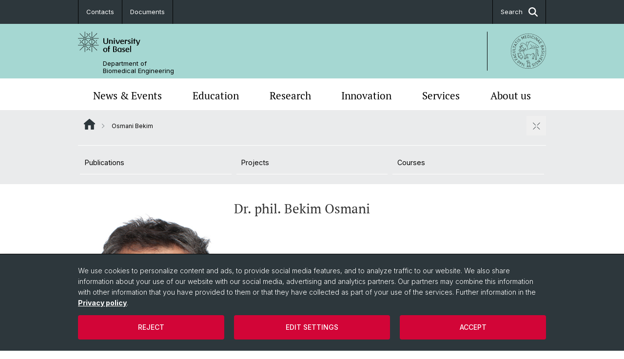

--- FILE ---
content_type: text/html; charset=utf-8
request_url: https://dbe.unibas.ch/en/persons/bekim-osmani/
body_size: 9565
content:
<!DOCTYPE html> <html lang="en" class="no-js"> <head> <meta charset="utf-8"> <!-- This website is powered by TYPO3 - inspiring people to share! TYPO3 is a free open source Content Management Framework initially created by Kasper Skaarhoj and licensed under GNU/GPL. TYPO3 is copyright 1998-2026 of Kasper Skaarhoj. Extensions are copyright of their respective owners. Information and contribution at https://typo3.org/ --> <title>Osmani Bekim | Department of Biomedical Engineering | University of Basel</title> <meta name="generator" content="TYPO3 CMS"> <meta property="og:title" content="Osmani Bekim | Department of Biomedical Engineering | University of Basel"> <meta property="og:type" content="article"> <meta property="og:url" content="https://dbe.unibas.ch/en/persons/bekim-osmani"> <meta name="twitter:card" content="summary"> <link rel="stylesheet" href="/_assets/46b9f98715faf6e138efa20803b286a2/Css/Styles.css?1768328738" media="all"> <link rel="stylesheet" href="/_assets/f34691673face4b5c642d176b42916a9/Stylesheet/style.css?1768328738" media="all"> <link href="/resources/assets/easyweb-BqWii40l.css?1768328865" rel="stylesheet" > <script async="async" defer="defer" data-domain="dbe.unibas.ch" src="https://pl.k8s-001.unibas.ch/js/script.js"></script> <script> const storageName = 'klaro'; const translatedButtonTextCookieSettings = 'Customize privacy settings'; const cookieSettingsImgPathDefault = '/_assets/f34691673face4b5c642d176b42916a9/Icons/icon_cookie_settings.svg'; const cookieSettingsImgPathHover = '/_assets/f34691673face4b5c642d176b42916a9/Icons/icon_cookie_settings-hover.svg'; const cookieIconPermanentlyAvailable = '0'; const cookieExpiresAfterDays = 365; let allServiceSettings = []; let consenTypeObj = {}; let serviceSetting = {}; let serviceName = {}; let serviceIsTypeOfConsentMode = false; </script><script type="opt-in" data-type="text/javascript" data-name="matomo-2"> var _paq = window._paq = window._paq || []; _paq.push(["disableCookies"]); _paq.push(['trackPageView']); _paq.push(['enableLinkTracking']); (function() { var u="/"; _paq.push(['setTrackerUrl', u+'matomo.php']); _paq.push(['setSiteId', ]); var d=document, g=d.createElement('script'), s=d.getElementsByTagName('script')[0]; g.type='text/javascript'; g.async=true; g.defer=true; g.src=u+'matomo.js'; s.parentNode.insertBefore(g,s); })(); </script> <meta name="viewport" content="width=device-width, initial-scale=1"> <link rel="apple-touch-icon" sizes="180x180" href="/_assets/c01bf02b2bd1c1858e20237eedffaccd/HtmlTemplate/images/favicon/apple-touch-icon.png"> <link rel="icon" type="image/png" href="/_assets/c01bf02b2bd1c1858e20237eedffaccd/HtmlTemplate/images/favicon/favicon-32x32.png" sizes="32x32"> <link rel="icon" type="image/png" href="/_assets/c01bf02b2bd1c1858e20237eedffaccd/HtmlTemplate/images/favicon/favicon-16x16.png" sizes="16x16"> <link rel="manifest" href="/_assets/c01bf02b2bd1c1858e20237eedffaccd/HtmlTemplate/images/favicon/manifest.json"> <link rel="mask-icon" href="/_assets/c01bf02b2bd1c1858e20237eedffaccd/HtmlTemplate/images/favicon/safari-pinned-tab.svg" color="#88b0ac"> <link rel="shortcut icon" href="/_assets/c01bf02b2bd1c1858e20237eedffaccd/HtmlTemplate/images/favicon/favicon.ico"> <meta name="msapplication-config" content="/_assets/c01bf02b2bd1c1858e20237eedffaccd/HtmlTemplate/images/favicon/browserconfig.xml"> <link rel="canonical" href="https://dbe.unibas.ch/en/persons/bekim-osmani/"/> <!-- VhsAssetsDependenciesLoaded jquery-debounce,easywebFlexcontent --></head> <body class="bg-image-no-repeat"> <noscript> <div style="background: red;padding: 20px;"> <h2 style="color:white;">This site requires JavaScript to work properly.</h2> <h3><a href="https://www.enable-javascript.com/en/" target="_blank">How do I activate JavaScript in this web browser?</a></h3> </div> </noscript> <div class="flex flex-col min-h-screen"> <div class="bg-primary-light d-block header-unibas" x-data="{ showSearch: false }" data-page-component="brand-panel"> <div class="bg-anthracite text-white leading-[1.5625rem] font-normal text-[0.8125rem]"> <div class="lg:mx-auto lg:max-w-container lg:px-content flex flex-col w-full h-full"> <ul class="flex flex-wrap w-full -mt-[1px]"><li class="flex-auto md:flex-initial flex border-r border-t first:border-l border-black" title="Contacts"><a href="/en/about-us/contact-and-directions/contact-by-domain/" class="w-full text-center px-4 py-3 inline-flex items-center justify-center whitespace-nowrap hover:bg-white hover:text-anthracite transition-colors " > Contacts </a></li><li class="flex-auto md:flex-initial flex border-r border-t first:border-l border-black" title="Documents"><a href="/en/documents/" class="w-full text-center px-4 py-3 inline-flex items-center justify-center whitespace-nowrap hover:bg-white hover:text-anthracite transition-colors " > Documents </a></li> &#x20; &#x20; <li class="flex-auto md:flex-initial flex border-r border-t first:border-l border-black hidden md:flex md:ml-auto md:border-l"><a class="w-full text-center px-4 py-3 inline-flex items-center justify-center whitespace-nowrap hover:bg-white hover:text-anthracite transition-colors" href="javascript:void(0)" role="button" aria-expanded="false" id="searchInputToggle" x-on:click="showSearch = ! showSearch" x-effect="let c=document.getElementById('searchInputToggle');if(showSearch)c.classList.add('opened');else c.classList.remove('opened');" aria-controls="desktop-search"> Search <i class="ml-3 text-[1.175rem] fa-solid fa-search"></i></a></li></ul> </div> </div> <div class="leading-6 bg-primary-light text-gray-darker ease-in-out duration-1000" id="desktop-search" x-cloak x-show="showSearch"> <div class="container-content pb-5 mx-auto w-full h-full leading-6 md:block text-gray-darker"> <form class="main-search" action="https://dbe.unibas.ch/en/search-page/"> <div class="flex relative flex-wrap items-stretch pr-4 pt-5 w-full leading-6 border-b border-solid border-anthracite text-gray-darker"> <label class="sr-only" for="header-search-field">Search</label> <input name="tx_solr[q]" value="" id="header-search-field" class="block overflow-visible relative flex-auto py-4 pr-3 pl-0 m-0 min-w-0 h-16 font-serif italic font-light leading-normal bg-clip-padding bg-transparent roundehidden border-0 cursor-text text-[25px] text-anthracite placeholder-anthracite focus:[box-shadow:none]" placeholder="What are you looking for?"/> <div class="input-group-append"> <button type="submit" class="unibas-search-button"><span class="sr-only">Search</span></button> </div> </div> </form> </div> </div> <div class="relative h-28 bg-primary text-gray-darker"> <div class="flex container-content h-full py-3 md:py-4"> <div class="w-1/2 grow h-full flex items-center pr-3"> <div class="w-full flex flex-col h-full"> <a href="/en/" class="flex-auto flex items-center"> <img xmlns="http://www.w3.org/1999/xhtml" alt="University of Basel" class="h-full max-h-[4.5rem]" src="https://dbe.unibas.ch/_assets/c01bf02b2bd1c1858e20237eedffaccd/Images/Logo_Unibas_BraPan_EN.svg?1768328742"></img> </a> <p class="my-[1rem] pl-[3.2rem] text-[0.8125rem] leading-[0.9375rem] flex items-center min-h-[1.875rem]"> <a class="text-black font-normal" href="/en/">Department of <br /> Biomedical Engineering </a> </p> </div> </div> <div class="max-w-1/2 h-full flex items-center justify-end hidden md:flex md:border-l md:border-solid md:border-black pl-12"> <a href="https://medizin.unibas.ch"> <img xmlns="http://www.w3.org/1999/xhtml" class="w-auto h-[4.5rem]" alt="Department of Biomedical Engineering" src="https://dbe.unibas.ch/_assets/6e500ddd845d0c07b07972aee0121511/Logos/Logo_Unibas_FakMed_ALL.svg?1768328744"></img> </a> </div> </div> </div> <div x-data="{nav: false, search: false, subnavIsOpen: (true && 0 == 0 && 3)}"> <div class="md:hidden"> <div class="grid grid-cols-2 gap-x-0.5 bg-white w-full text-center"> <a @click.prevent="nav = !nav" class="px-2 py-3 bg-gray-lightest bg-center bg-no-repeat" :class="nav ? 'bg-close' : 'bg-hamburger' " href="#active-sub-nav" role="button" aria-controls="active-sub-nav"> </a> <a @click.prevent="search = !search" class="inline-flex items-center justify-center px-2 py-3 bg-gray-lightest" href="#mobile-search" role="button" aria-controls="mobile-search"> Search <span class="inline-block ml-3 w-7 bg-center bg-no-repeat"> <i class="fa-solid" :class="search ? 'fa-unibas-close' : 'fa-search'"></i> </span> </a> </div> <div x-show="search" x-collapse id="mobile-search" class=""> <form class="form main-search" action="https://dbe.unibas.ch/en/search-page/"> <div class="input-group unibas-search container-content" data-children-count="1"> <div class="flex justify-start border-b border-b-1 border-black mb-4 mt-6"> <label class="sr-only" for="tx-indexedsearch-searchbox-sword_search-smartphone" value="">Search</label> <input type="text" name="tx_solr[q]" value="" id="tx-indexedsearch-searchbox-sword_search-smartphone" class="form-control unibas-search-input font-searchbox bg-transparent text-xl text-black flex-1 border-0 p-0 focus:ring-0" placeholder="What are you looking for?"/> <div class="input-group-append"> <button type="submit" class="unibas-search-button mx-3" name="search[submitButton]" value="" id="tx-indexedsearch-searchbox-button-submit">Search</button> </div> </div> </div> </form> </div> </div> <div class="relative"> <div class="bg-white print:hidden hidden md:block"> <div class="container-content"> <ul class="flex flex-nowrap overflow-hidden w-full" id="main-nav"> <li title="News &amp; Events" class="flex-grow flex-shrink-0" x-data="{ open: false }" @mouseover="open = true" @mouseleave="open = false"> <a href="/en/events-news/" class="block text-center text-h4 font-serif border-t-5 py-2.5 px-3.5 transition-color ease-in-out duration-400 hover:bg-anthracite hover:text-white hover:border-t-secondary border-t-transparent" target=""> News &amp; Events </a> <div class="w-full absolute max-h-0 top-[65px] bg-anthracite text-white font-normal text-left text-xs left-0 transition-all duration-400 ease-in-out overflow-hidden" x-bind:class="open ? 'max-h-screen z-[100]' : 'max-h-0 z-10'"> <ul class="container-content grid grid-cols-3 gap-x-2.5 py-5"> <li class="border-b border-b-gray-2 border-dotted" title="News"> <a href="/en/events-news/news/" class=" block py-3 px-2.5 transition-colors duration-400 hover:bg-white hover:text-anthracite" target="">News</a> </li> <li class="border-b border-b-gray-2 border-dotted" title="Events"> <a href="/en/events-news/events/" class=" block py-3 px-2.5 transition-colors duration-400 hover:bg-white hover:text-anthracite" target="">Events</a> </li> <li class="border-b border-b-gray-2 border-dotted" title="Material about the DBE"> <a href="/en/events-news/material-about-the-dbe/" class=" block py-3 px-2.5 transition-colors duration-400 hover:bg-white hover:text-anthracite" target="">Material about the DBE</a> </li> </ul> </div> </li> <li title="Education" class="flex-grow flex-shrink-0" x-data="{ open: false }" @mouseover="open = true" @mouseleave="open = false"> <a href="/en/education/" class="block text-center text-h4 font-serif border-t-5 py-2.5 px-3.5 transition-color ease-in-out duration-400 hover:bg-anthracite hover:text-white hover:border-t-secondary border-t-transparent" target=""> Education </a> <div class="w-full absolute max-h-0 top-[65px] bg-anthracite text-white font-normal text-left text-xs left-0 transition-all duration-400 ease-in-out overflow-hidden" x-bind:class="open ? 'max-h-screen z-[100]' : 'max-h-0 z-10'"> <ul class="container-content grid grid-cols-3 gap-x-2.5 py-5"> <li class="border-b border-b-gray-2 border-dotted" title="Joint MSc in Biomedical Engineering"> <a href="/en/education/msc-in-biomedical-engineering/" class=" block py-3 px-2.5 transition-colors duration-400 hover:bg-white hover:text-anthracite" target="">Joint MSc in Biomedical Engineering</a> </li> <li class="border-b border-b-gray-2 border-dotted" title="PhD in Biomedical Engineering"> <a href="/en/education/phd-in-biomedical-engineering/" class=" block py-3 px-2.5 transition-colors duration-400 hover:bg-white hover:text-anthracite" target="">PhD in Biomedical Engineering</a> </li> <li class="border-b border-b-gray-2 border-dotted" title="DBE Course Catalogue"> <a href="/en/education/dbe-course-catalogue/" class=" block py-3 px-2.5 transition-colors duration-400 hover:bg-white hover:text-anthracite" target="">DBE Course Catalogue</a> </li> </ul> </div> </li> <li title="Research" class="flex-grow flex-shrink-0" x-data="{ open: false }" @mouseover="open = true" @mouseleave="open = false"> <a href="/en/research/" class="block text-center text-h4 font-serif border-t-5 py-2.5 px-3.5 transition-color ease-in-out duration-400 hover:bg-anthracite hover:text-white hover:border-t-secondary border-t-transparent" target=""> Research </a> <div class="w-full absolute max-h-0 top-[65px] bg-anthracite text-white font-normal text-left text-xs left-0 transition-all duration-400 ease-in-out overflow-hidden" x-bind:class="open ? 'max-h-screen z-[100]' : 'max-h-0 z-10'"> <ul class="container-content grid grid-cols-3 gap-x-2.5 py-5"> <li class="border-b border-b-gray-2 border-dotted" title="Biomaterials Science &amp; Regenerative Medicine"> <a href="/en/research/biomaterials-science-and-regenerative-medicine/" class=" block py-3 px-2.5 transition-colors duration-400 hover:bg-white hover:text-anthracite" target="">Biomaterials Science &amp; Regenerative Medicine</a> </li> <li class="border-b border-b-gray-2 border-dotted" title="Clinical Biomechanics"> <a href="/en/research/clinical-biomechanics/" class=" block py-3 px-2.5 transition-colors duration-400 hover:bg-white hover:text-anthracite" target="">Clinical Biomechanics</a> </li> <li class="border-b border-b-gray-2 border-dotted" title="Data Driven Modelling &amp; Analysis"> <a href="/en/research/data-driven-modelling-analysis/" class=" block py-3 px-2.5 transition-colors duration-400 hover:bg-white hover:text-anthracite" target="">Data Driven Modelling &amp; Analysis</a> </li> <li class="border-b border-b-gray-2 border-dotted" title="Emerging Analytical &amp; Forensic Technologies"> <a href="/en/research/emerging/" class=" block py-3 px-2.5 transition-colors duration-400 hover:bg-white hover:text-anthracite" target="">Emerging Analytical &amp; Forensic Technologies</a> </li> <li class="border-b border-b-gray-2 border-dotted" title="Lasers &amp; Robotics"> <a href="/en/research/lasers-robotics/" class=" block py-3 px-2.5 transition-colors duration-400 hover:bg-white hover:text-anthracite" target="">Lasers &amp; Robotics</a> </li> <li class="border-b border-b-gray-2 border-dotted" title="Medical Imaging"> <a href="/en/research/medical/" class=" block py-3 px-2.5 transition-colors duration-400 hover:bg-white hover:text-anthracite" target="">Medical Imaging</a> </li> <li class="border-b border-b-gray-2 border-dotted" title="Flagship Project MIRACLE"> <a href="/en/research/flagship-project-miracle/" class=" block py-3 px-2.5 transition-colors duration-400 hover:bg-white hover:text-anthracite" target="">Flagship Project MIRACLE</a> </li> </ul> </div> </li> <li title="Innovation" class="flex-grow flex-shrink-0" x-data="{ open: false }" @mouseover="open = true" @mouseleave="open = false"> <a href="/en/innovation/" class="block text-center text-h4 font-serif border-t-5 py-2.5 px-3.5 transition-color ease-in-out duration-400 hover:bg-anthracite hover:text-white hover:border-t-secondary border-t-transparent" target=""> Innovation </a> <div class="w-full absolute max-h-0 top-[65px] bg-anthracite text-white font-normal text-left text-xs left-0 transition-all duration-400 ease-in-out overflow-hidden" x-bind:class="open ? 'max-h-screen z-[100]' : 'max-h-0 z-10'"> <ul class="container-content grid grid-cols-3 gap-x-2.5 py-5"> <li class="border-b border-b-gray-2 border-dotted" title="Collaboration"> <a href="/en/innovation/collaboration/" class=" block py-3 px-2.5 transition-colors duration-400 hover:bg-white hover:text-anthracite" target="">Collaboration</a> </li> <li class="border-b border-b-gray-2 border-dotted" title="Patents"> <a href="/en/innovation/patents/" class=" block py-3 px-2.5 transition-colors duration-400 hover:bg-white hover:text-anthracite" target="">Patents</a> </li> <li class="border-b border-b-gray-2 border-dotted" title="Spin-Offs"> <a href="/en/innovation/spin-offs/" class=" block py-3 px-2.5 transition-colors duration-400 hover:bg-white hover:text-anthracite" target="">Spin-Offs</a> </li> </ul> </div> </li> <li title="Services" class="flex-grow flex-shrink-0" x-data="{ open: false }" @mouseover="open = true" @mouseleave="open = false"> <a href="/en/services/" class="block text-center text-h4 font-serif border-t-5 py-2.5 px-3.5 transition-color ease-in-out duration-400 hover:bg-anthracite hover:text-white hover:border-t-secondary border-t-transparent" target=""> Services </a> </li> <li title="About us" class="flex-grow flex-shrink-0" x-data="{ open: false }" @mouseover="open = true" @mouseleave="open = false"> <a href="/en/about-us/" class="block text-center text-h4 font-serif border-t-5 py-2.5 px-3.5 transition-color ease-in-out duration-400 hover:bg-anthracite hover:text-white hover:border-t-secondary border-t-transparent" target=""> About us </a> <div class="w-full absolute max-h-0 top-[65px] bg-anthracite text-white font-normal text-left text-xs left-0 transition-all duration-400 ease-in-out overflow-hidden" x-bind:class="open ? 'max-h-screen z-[100]' : 'max-h-0 z-10'"> <ul class="container-content grid grid-cols-3 gap-x-2.5 py-5"> <li class="border-b border-b-gray-2 border-dotted" title="Contact and Directions"> <a href="/en/about-us/contact-and-directions/" class=" block py-3 px-2.5 transition-colors duration-400 hover:bg-white hover:text-anthracite" target="">Contact and Directions</a> </li> <li class="border-b border-b-gray-2 border-dotted" title="Goals"> <a href="/en/about-us/goals/" class=" block py-3 px-2.5 transition-colors duration-400 hover:bg-white hover:text-anthracite" target="">Goals</a> </li> <li class="border-b border-b-gray-2 border-dotted" title="Organisation"> <a href="/en/about-us/organisation/" class=" block py-3 px-2.5 transition-colors duration-400 hover:bg-white hover:text-anthracite" target="">Organisation</a> </li> <li class="border-b border-b-gray-2 border-dotted" title="Career"> <a href="/en/about-us/career/" class=" block py-3 px-2.5 transition-colors duration-400 hover:bg-white hover:text-anthracite" target="">Career</a> </li> <li class="border-b border-b-gray-2 border-dotted" title="History"> <a href="/en/about-us/history/" class=" block py-3 px-2.5 transition-colors duration-400 hover:bg-white hover:text-anthracite" target="">History</a> </li> <li class="border-b border-b-gray-2 border-dotted" title="Alumni"> <a href="/en/about-us/alumni/" class=" block py-3 px-2.5 transition-colors duration-400 hover:bg-white hover:text-anthracite" target="">Alumni</a> </li> </ul> </div> </li> </ul> </div> </div> <div class="font-normal bg-gray-lightest mobile-sub-nav-main" id="active-sub-nav"> <div class="flex flex-col container-content"> <template x-if="window.innerWidth >= 768 || 2 >= 2"> <nav class="order-2 text-2xs flex justify-between py-3"> <ol class="unibas-breadcrumb flex flex-row flex-wrap px-3 self-center"> <li class="leading-7 pr-2.5 " > <a class="mr-1" href="/en/" class="home">Website Root</a> </li> <li class="leading-7 pr-2.5 active" aria-current="page"> <span class="before:pr-3 text-breadcrumb unibas-breadcrumb-item"> Osmani Bekim </span> </li> </ol> <button x-on:click.prevent="subnavIsOpen = !subnavIsOpen" class="bg-no-repeat bg-center size-10 pt-5 hidden md:block" :class="subnavIsOpen ? 'bg-close' : 'bg-hamburger'" aria-label="close / open"></button> <div class="md:hidden px-2 py-1"> <button x-on:click.prevent="subnavIsOpen = !subnavIsOpen" class="bg-no-repeat bg-center size-10" :class="subnavIsOpen ? 'bg-close' : 'bg-hamburger'" aria-label="close / open"></button> </div> </nav> </template> <div class=" order-3 hidden md:block print:hidden " x-show="subnavIsOpen" x-collapse> <ul class="border-t border-t-white mb-4 md:px-1 md:grid md:grid-cols-3 md:gap-x-2.5 md:pt-3 md:mt-2 md:mb-5"> <li class="border-b border-b-white" title="Publications"> <a href="/en/persons/bekim-osmani/publications/" class="block py-3 px-2.5 transition-colors duration-400 hover:bg-anthracite hover:text-white" target="">Publications</a> </li> <li class="border-b border-b-white" title="Projects"> <a href="/en/persons/bekim-osmani/projects/" class="block py-3 px-2.5 transition-colors duration-400 hover:bg-anthracite hover:text-white" target="">Projects</a> </li> <li class="border-b border-b-white" title="Courses"> <a href="https://vorlesungsverzeichnis.unibas.ch/en/investigation?search=1&amp;dozentid=qguypqnjhu" class="block py-3 px-2.5 transition-colors duration-400 hover:bg-anthracite hover:text-white" target="_blank">Courses</a> </li> </ul> </div> <div class="order-1 text-h4 leading-snug font-serif md:hidden print:hidden " x-show="nav" x-collapse> <ul x-data="{openChildUid: 0}" class="border-t border-t-white mb-4 md:px-1 md:grid md:grid-cols-3 md:gap-x-2.5 md:pt-5 md:mt-4 md:mb-0"> <li class="border-b border-b-white" title="News &amp; Events"> <span class="flex items-center justify-between"> <a href="/en/events-news/" class="flex-auto py-3 px-5" target="">News &amp; Events</a> <button class="px-4 py-2 ml-2" x-on:click.prevent="openChildUid = (openChildUid !== 12667 ? 12667 : 0)"> <span class="block transition-transform duration-300 ease-out" :class="openChildUid == 12667 ? 'rotate-180' : ''"> <i class="fa-solid fa-angle-down"></i> </span> </button> </span> <ul class="bg-white font-sans font-normal text-xs" x-show="openChildUid == 12667" x-collapse> <li class="border-b border-b-gray-lightest last:border-b-0"> <a href="/en/events-news/news/" class="block px-5 py-3" target="" title="News">News</a> </li> <li class="border-b border-b-gray-lightest last:border-b-0"> <a href="/en/events-news/events/" class="block px-5 py-3" target="" title="Events">Events</a> </li> <li class="border-b border-b-gray-lightest last:border-b-0"> <a href="/en/events-news/material-about-the-dbe/" class="block px-5 py-3" target="" title="Material about the DBE">Material about the DBE</a> </li> </ul> </li> <li class="border-b border-b-white" title="Education"> <span class="flex items-center justify-between"> <a href="/en/education/" class="flex-auto py-3 px-5" target="">Education</a> <button class="px-4 py-2 ml-2" x-on:click.prevent="openChildUid = (openChildUid !== 148 ? 148 : 0)"> <span class="block transition-transform duration-300 ease-out" :class="openChildUid == 148 ? 'rotate-180' : ''"> <i class="fa-solid fa-angle-down"></i> </span> </button> </span> <ul class="bg-white font-sans font-normal text-xs" x-show="openChildUid == 148" x-collapse> <li class="border-b border-b-gray-lightest last:border-b-0"> <a href="/en/education/msc-in-biomedical-engineering/" class="block px-5 py-3" target="" title="Joint MSc in Biomedical Engineering">Joint MSc in Biomedical Engineering</a> </li> <li class="border-b border-b-gray-lightest last:border-b-0"> <a href="/en/education/phd-in-biomedical-engineering/" class="block px-5 py-3" target="" title="PhD in Biomedical Engineering">PhD in Biomedical Engineering</a> </li> <li class="border-b border-b-gray-lightest last:border-b-0"> <a href="/en/education/dbe-course-catalogue/" class="block px-5 py-3" target="" title="DBE Course Catalogue">DBE Course Catalogue</a> </li> </ul> </li> <li class="border-b border-b-white" title="Research"> <span class="flex items-center justify-between"> <a href="/en/research/" class="flex-auto py-3 px-5" target="">Research</a> <button class="px-4 py-2 ml-2" x-on:click.prevent="openChildUid = (openChildUid !== 147 ? 147 : 0)"> <span class="block transition-transform duration-300 ease-out" :class="openChildUid == 147 ? 'rotate-180' : ''"> <i class="fa-solid fa-angle-down"></i> </span> </button> </span> <ul class="bg-white font-sans font-normal text-xs" x-show="openChildUid == 147" x-collapse> <li class="border-b border-b-gray-lightest last:border-b-0"> <a href="/en/research/biomaterials-science-and-regenerative-medicine/" class="block px-5 py-3" target="" title="Biomaterials Science &amp; Regenerative Medicine">Biomaterials Science &amp; Regenerative Medicine</a> </li> <li class="border-b border-b-gray-lightest last:border-b-0"> <a href="/en/research/clinical-biomechanics/" class="block px-5 py-3" target="" title="Clinical Biomechanics">Clinical Biomechanics</a> </li> <li class="border-b border-b-gray-lightest last:border-b-0"> <a href="/en/research/data-driven-modelling-analysis/" class="block px-5 py-3" target="" title="Data Driven Modelling &amp; Analysis">Data Driven Modelling &amp; Analysis</a> </li> <li class="border-b border-b-gray-lightest last:border-b-0"> <a href="/en/research/emerging/" class="block px-5 py-3" target="" title="Emerging Analytical &amp; Forensic Technologies">Emerging Analytical &amp; Forensic Technologies</a> </li> <li class="border-b border-b-gray-lightest last:border-b-0"> <a href="/en/research/lasers-robotics/" class="block px-5 py-3" target="" title="Lasers &amp; Robotics">Lasers &amp; Robotics</a> </li> <li class="border-b border-b-gray-lightest last:border-b-0"> <a href="/en/research/medical/" class="block px-5 py-3" target="" title="Medical Imaging">Medical Imaging</a> </li> <li class="border-b border-b-gray-lightest last:border-b-0"> <a href="/en/research/flagship-project-miracle/" class="block px-5 py-3" target="" title="Flagship Project MIRACLE">Flagship Project MIRACLE</a> </li> </ul> </li> <li class="border-b border-b-white" title="Innovation"> <span class="flex items-center justify-between"> <a href="/en/innovation/" class="flex-auto py-3 px-5" target="">Innovation</a> <button class="px-4 py-2 ml-2" x-on:click.prevent="openChildUid = (openChildUid !== 321 ? 321 : 0)"> <span class="block transition-transform duration-300 ease-out" :class="openChildUid == 321 ? 'rotate-180' : ''"> <i class="fa-solid fa-angle-down"></i> </span> </button> </span> <ul class="bg-white font-sans font-normal text-xs" x-show="openChildUid == 321" x-collapse> <li class="border-b border-b-gray-lightest last:border-b-0"> <a href="/en/innovation/collaboration/" class="block px-5 py-3" target="" title="Collaboration">Collaboration</a> </li> <li class="border-b border-b-gray-lightest last:border-b-0"> <a href="/en/innovation/patents/" class="block px-5 py-3" target="" title="Patents">Patents</a> </li> <li class="border-b border-b-gray-lightest last:border-b-0"> <a href="/en/innovation/spin-offs/" class="block px-5 py-3" target="" title="Spin-Offs">Spin-Offs</a> </li> </ul> </li> <li class="border-b border-b-white" title="Services"> <span class="flex items-center justify-between"> <a href="/en/services/" class="flex-auto py-3 px-5" target="">Services</a> </span> </li> <li class="border-b border-b-white" title="About us"> <span class="flex items-center justify-between"> <a href="/en/about-us/" class="flex-auto py-3 px-5" target="">About us</a> <button class="px-4 py-2 ml-2" x-on:click.prevent="openChildUid = (openChildUid !== 149 ? 149 : 0)"> <span class="block transition-transform duration-300 ease-out" :class="openChildUid == 149 ? 'rotate-180' : ''"> <i class="fa-solid fa-angle-down"></i> </span> </button> </span> <ul class="bg-white font-sans font-normal text-xs" x-show="openChildUid == 149" x-collapse> <li class="border-b border-b-gray-lightest last:border-b-0"> <a href="/en/about-us/contact-and-directions/" class="block px-5 py-3" target="" title="Contact and Directions">Contact and Directions</a> </li> <li class="border-b border-b-gray-lightest last:border-b-0"> <a href="/en/about-us/goals/" class="block px-5 py-3" target="" title="Goals">Goals</a> </li> <li class="border-b border-b-gray-lightest last:border-b-0"> <a href="/en/about-us/organisation/" class="block px-5 py-3" target="" title="Organisation">Organisation</a> </li> <li class="border-b border-b-gray-lightest last:border-b-0"> <a href="/en/about-us/career/" class="block px-5 py-3" target="" title="Career">Career</a> </li> <li class="border-b border-b-gray-lightest last:border-b-0"> <a href="/en/about-us/history/" class="block px-5 py-3" target="" title="History">History</a> </li> <li class="border-b border-b-gray-lightest last:border-b-0"> <a href="/en/about-us/alumni/" class="block px-5 py-3" target="" title="Alumni">Alumni</a> </li> </ul> </li> </ul> </div> <div class="bg-white order-3 md:hidden" x-show="subnavIsOpen" x-collapse> <ul class="flex flex-col"> <li class="border-b border-b-gray-lightest"> <a href="/en/persons/bekim-osmani/publications/" class="block px-5 py-3" title="Publications">Publications</a> </li> <li class="border-b border-b-gray-lightest"> <a href="/en/persons/bekim-osmani/projects/" class="block px-5 py-3" title="Projects">Projects</a> </li> <li class="border-b border-b-gray-lightest"> <a href="https://vorlesungsverzeichnis.unibas.ch/en/investigation?search=1&amp;dozentid=qguypqnjhu" class="block px-5 py-3" title="Courses">Courses</a> </li> </ul> </div> </div> </div> </div> </div> </div> <!--TYPO3SEARCH_begin--> <div class="flex-1 pt-8" data-page-width="standard" data-spacing-children="normal"> <div id="c2771" class="frame frame-default frame-type-easyweb_curlcontent_person frame-layout-0 unibas-container pt-spacing-inherit first:pt-0 pb-spacing-inherit last:pb-0 bg-theme-container-bg" data-container-type="1column-normal" ><div class="unibas-container__body px-container-spacing-inner"><div class="@container grid grid-cols-1 @md:grid-cols-3 gap-x-columns"><div class="@md:col-span-2 flex flex-col gap-y-8"><div class="flex flex-row gap-x-columns"><div class="w-4/12 @md:hidden"><img src="https://avatar.unibas.ch/image/61E619BA-C3AD-4ABC-BF5F-E40A90A81B38/m" alt="Bekim Osmani"/></div><div class="w-8/12 @md:w-full"><h2> Dr. phil. Bekim Osmani </h2></div></div><div class="@container flex flex-row flex-wrap gap-y-3"><div class="w-full"><p class="font-serif text-h5">Research associate (Biomaterials Science Center (BMC))</p></div><div class="w-full @md:w-6/12 flex flex-col gap-y-1"><h3 class="text-h6 font-serif font-medium my-0">Office</h3><p class="my-0"> Hegenheimermattweg 167C<br/> 4123 Allschwil<br/> Schweiz<br/></p></div><div class="w-full flex flex-col @md:flex-row"><div class="w-full @md:w-6/12 flex flex-col gap-y-1"><h3 class="text-h6 font-serif font-medium my-0">Contact</h3><div class="contact-info"><div class="flex gap-3 items-center"><i class="fa-solid fa-envelope"></i><a class="text-secondary hover:underline whitespace-nowrap" href="#" data-mailto-token="nbjmup+cfljn/ptnbojAvojcbt/di" data-mailto-vector="1">bekim.osmani@unibas.ch</a></div><div class="flex gap-3 items-center"><i class="fa-solid fa-phone"></i><a href="tel:+41612075444" class="text-secondary hover:underline whitespace-nowrap">+41 61 207 54 44</a></div></div></div></div></div></div><div class="hidden @md:block mt-5"><div class="unibas-image-align"><div class="unibas-image"><img src="https://avatar.unibas.ch/image/61E619BA-C3AD-4ABC-BF5F-E40A90A81B38/m" alt="Bekim Osmani"/></div></div></div></div></div></div> <div class="fixed top-0 left-0 -z-50 h-screen w-full flex"> <div class="w-[var(--page-width)] bg-white mx-auto"></div> </div> </div> <!--TYPO3SEARCH_end--> <div class="bg-anthracite block py-8 lg:pb-4 text-2xs text-white mt-16" data-page-component="footer"> <div class="container max-w-container standard px-content"> <div class="flex flex-col md:flex-row space-y-6 md:space-x-6 md:space-y-0 print:hidden"> <div class="md:w-8/12 lg:w-9/12 flex flex-col gap-y-4"> <p class="text-sm mb-0">Quick Links</p> <div class="lg:grid lg:grid-cols-3 gap-y-4 md:gap-y-0 gap-x-4 text-footer-links"> <ul class="font-normal"> <li title="» University of Basel" class="mb-3 pb-1"> <a href="https://www.unibas.ch/en.html" target="_blank" rel="noreferrer">» University of Basel</a> </li> <li title="» University Hospital Basel" class="mb-3 pb-1"> <a href="https://www.unispital-basel.ch/" target="_blank" rel="noreferrer">» University Hospital Basel</a> </li> <li title="» University Children’s Hospital" class="mb-3 pb-1"> <a href="https://www.ukbb.ch" target="_blank" rel="noreferrer">» University Children’s Hospital</a> </li> </ul> <ul class="font-normal"> <li title="» Internal Resources" class="mb-3 pb-1"> <a href="http://home.dbe.unibas.ch/" target="_blank" rel="noreferrer">» Internal Resources</a> </li> <li title="» Emergency Contacts" class="mb-3 pb-1"> <a href="http://www.unibas.ch/en/Staff/Safety-Emergencies.html" target="_blank" rel="noreferrer">» Emergency Contacts</a> </li> <li title="» DBE Contact &amp; Directions" class="mb-3 pb-1"> <a href="/en/dbe-contact/">» DBE Contact &amp; Directions</a> </li> </ul> <ul class="font-normal"> </ul> </div> </div> <div class="md:w-4/12 lg:w-3/12 flex flex-col gap-y-4"> <p class="text-sm mb-0">Social Media</p> <ul class="font-serif text-[0.95rem]"> <li class="mt-4 first:mt-0" title="Linkedin"> <a class="flex w-fit items-center group hover:underline" target="_blank" href="https://www.linkedin.com/company/dbe-unibasel/"> <span class="inline-flex items-center justify-center mr-5 w-12 h-12 p-2.5 text-black bg-anthracite-light text-white group-hover:bg-[#0072B1] transition-colors duration-400"> <i class="h-full fa-brands fa-linkedin-in"></i> </span> Linkedin </a> </li> <li class="mt-4 first:mt-0" title="Instagram"> <a class="flex w-fit items-center group hover:underline" target="_blank" href="https://www.instagram.com/insight_dbe/"> <span class="inline-flex items-center justify-center mr-5 w-12 h-12 p-2.5 text-black bg-anthracite-light text-white group-hover:bg-[#D93175] transition-colors duration-400"> <i class="h-full fa-brands fa-instagram"></i> </span> Instagram </a> </li> <li class="mt-4 first:mt-0" title="YouTube"> <a class="flex w-fit items-center group hover:underline" target="_blank" href="https://www.youtube.com/channel/UCXEcqH-rzaXNVCmSz3OTK7A"> <span class="inline-flex items-center justify-center mr-5 w-12 h-12 p-2.5 text-black bg-anthracite-light text-white group-hover:bg-[#FF0000] transition-colors duration-400"> <i class="h-full fa-brands fa-youtube"></i> </span> YouTube </a> </li> </ul> </div> </div> <ul class="flex flex-col sm:flex-row sm:flex-wrap pt-10 lg:pt-4 text-footer-links font-normal"> <li class="list-item" title="University of Basel"> <a target="_blank" href="https://unibas.ch/">&copy; University of Basel</a> </li> <li class="list-item pt-2 sm:pt-0 sm:pb-3.5 pl-3.5 sm:before:content-['/'] sm:before:pr-3.5" title="Privacy Policy"> <a href="/en/privacy-policy/">Privacy Policy</a> </li> <li class="list-item pt-2 sm:pt-0 sm:pb-3.5 pl-3.5 sm:before:content-['/'] sm:before:pr-3.5" title="Disclaimer"> <a href="/en/about-us/disclaimer/">Disclaimer</a> </li> <li class="list-item pt-2 sm:pt-0 sm:pb-3.5 pl-3.5 sm:before:content-['/'] sm:before:pr-3.5" title="Cookies"> <a class="js-showConsentModal" href="#">Cookies</a> </li> </ul> </div> </div> <html data-namespace-typo3-fluid="true"> <body> <script> var _paq = _paq || []; /* tracker methods like "setCustomDimension" should be called before "trackPageView" */ _paq.push(["setDocumentTitle", document.domain + "/" + document.title]); _paq.push(['trackPageView']); _paq.push(['enableLinkTracking']); (function() { var u="//dbe-analytics.dbe.unibas.ch/"; _paq.push(['setTrackerUrl', u+'piwik.php']); _paq.push(['setSiteId', 5]); var d=document, g=d.createElement('script'), s=d.getElementsByTagName('script')[0]; g.type='text/javascript'; g.async=true; g.defer=true; g.src=u+'piwik.js'; s.parentNode.insertBefore(g,s); })(); </script> </body> </div> <a href="#top" class="fixed right-0 bottom-20 inline-flex items-center bg-gray-lightest p-3 xl:p-4" title="To top" x-data="toTopButton" x-show="isVisible" x-on:click.prevent="scrollToTop" x-transition:enter="transition ease-out duration-300" x-transition:enter-start="opacity-0 translate-x-12" x-transition:enter-end="opacity-100 translate-x-0" x-transition:leave="transition ease-in duration-300" x-transition:leave-start="opacity-100 translate-x-0" x-transition:leave-end="opacity-0 translate-x-12"> <span class="mr-2">To top</span> <i class="fa-solid fa-chevron-up"></i> </a> <div class="tx-we-cookie-consent" role="dialog" aria-modal="true" aria-label="Privacy settings"> <div id="klaro"></div> </div> <script src="/_assets/46b9f98715faf6e138efa20803b286a2/Javascript/clipboard.min.js?1768328738"></script> <script src="/_assets/46b9f98715faf6e138efa20803b286a2/Javascript/app.js?1768328738"></script> <script src="/_assets/f34691673face4b5c642d176b42916a9/JavaScript/Controller/ConsentController.js?1768328744"></script> <script src="/_assets/f34691673face4b5c642d176b42916a9/JavaScript/HoverCookie/ConsentCookieSettings.js?1768328738"></script> <script async="async" src="/typo3temp/assets/js/59cb7c5e3fccb968fb36c2e97ef8bf95.js?1768387406"></script> <script type="module" src="/resources/assets/easyweb-COFkWEU1.js?1768328865"></script> <script>var klaroConfig = {"acceptAll":true,"additionalClass":"","cookieDomain":"","cookieExpiresAfterDays":"365","default":false,"elementID":"klaro","groupByPurpose":false,"hideDeclineAll":false,"hideLearnMore":false,"htmlTexts":true,"lang":"en","mustConsent":false,"poweredBy":"https:\/\/consent.websedit.de","privacyPolicy":"https:\/\/dbe.unibas.ch\/en\/privacy-policy\/","storageMethod":"cookie","storageName":"klaro","stylePrefix":"klaro we_cookie_consent","testing":false,"consentMode":true,"consentModev2":true,"translations":{"en":{"consentModal":{"title":"Privacy settings","description":"You can specify your privacy settings below."},"privacyPolicy":{"text":"Detailed information and how you can withdraw your consent at any time can be found in our {privacyPolicy}.","name":"Privacy policy"},"consentNotice":{"description":"We use cookies to personalize content and ads, to provide social media features, and to analyze traffic to our website. We also share information about your use of our website with our social media, advertising and analytics partners. Our partners may combine this information with other information that you have provided to them or that they have collected as part of your use of the services. Further information in the \u003Ca href=\"https:\/\/dbe.unibas.ch\/en\/privacy-policy\/\"\u003EPrivacy policy\u003C\/a\u003E.","changeDescription":"Since your last visit there have been changes to the privacy settings. Please update your settings.","learnMore":"Edit settings"},"contextualConsent":{"acceptOnce":"Yes","acceptAlways":"Always","description":"Do you want to load external content supplied by {title}?"},"service":{"disableAll":{"title":"Accept all","description":"You have the right to revoke your consent at any time, either individually or in its entirety. If consents to data processing are revoked, the data that were legally collected up to the revocation can still be processed by the provider."},"optOut":{"title":"(Opt-Out)","description":"This application is loaded by default (but you can disable it)"},"required":{"title":"(always necessary)","description":"This application is always required"},"purpose":"Purpose","purposes":"Purposes"},"purposes":{"unknown":"Not assigned","media integration":{"title":"Media Integration","description":""},"analytics":{"title":"Analytics","description":""}},"ok":"Accept","save":"Save settings","acceptAll":"Accept all","acceptSelected":"Accept selected","decline":"Reject","close":"Close","openConsent":"Customize privacy settings","poweredBy":"Provided by websedit"}},"services":[],"purposeOrder":["analytics","media integration","unknown"]}</script><script> klaroConfig.services.push({ name: 'youtube', title: 'YouTube', description: '<p>This cookie allows us to embed YouTube videos on our website and track usage metrics.</p>', default: true, defaultIfNoConsent: true, required: false, optOut: false, translations: {'en':{'title':'YouTube'}}, purposes: ['media integration'], cookies: [['YouTube', '/', ''], ['YouTube', '/', ''], ['YouTube', '/', ''], ['YouTube', '/', ''], ['YouTube', '/', ''], ['YouTube', '/', ''], ['YouTube', '/', ''], ['YouTube', '/', '']], callback: ConsentApp.consentChanged, ownCallback:'', gtm:{trigger:'',variable:''} }); </script><script> klaroConfig.services.push({ name: 'vimeo', title: 'Vimeo', description: '<p>This cookie enables Vimeo videos to be played on our site and collects video interaction data.</p>', default: true, defaultIfNoConsent: true, required: false, optOut: false, translations: {'en':{'title':'Vimeo'}}, purposes: ['media integration'], cookies: [['Vimeo', '/', ''], ['Vimeo', '/', ''], ['Vimeo', '/', ''], ['Vimeo', '/', ''], ['Vimeo', '/', ''], ['Vimeo', '/', ''], ['Vimeo', '/', ''], ['Vimeo', '/', '']], callback: ConsentApp.consentChanged, ownCallback:'', gtm:{trigger:'',variable:''} }); </script><script> klaroConfig.services.push({ name: 'other-5', title: 'SoundCloud', description: '<p>This cookie allows us to embed SoundCloud audio files and track listening metrics.</p>', default: true, defaultIfNoConsent: true, required: false, optOut: false, translations: {'en':{'title':'SoundCloud'}}, purposes: ['media integration'], cookies: [['SoundCloud', '/', ''], ['SoundCloud', '/', ''], ['SoundCloud', '/', ''], ['SoundCloud', '/', ''], ['SoundCloud', '/', ''], ['SoundCloud', '/', ''], ['SoundCloud', '/', ''], ['SoundCloud', '/', '']], callback: ConsentApp.consentChanged, ownCallback:'', gtm:{trigger:'',variable:''} }); </script><script> klaroConfig.services.push({ name: 'other-4', title: 'SwitchTube', description: '<p>This cookie supports the integration of SwitchTube videos on our site and tracks video plays.</p>', default: true, defaultIfNoConsent: true, required: false, optOut: false, translations: {'en':{'title':'SwitchTube'}}, purposes: ['media integration'], cookies: [['SwitchTube', '/', ''], ['SwitchTube', '/', ''], ['SwitchTube', '/', ''], ['SwitchTube', '/', ''], ['SwitchTube', '/', ''], ['SwitchTube', '/', ''], ['SwitchTube', '/', ''], ['SwitchTube', '/', '']], callback: ConsentApp.consentChanged, ownCallback:'', gtm:{trigger:'',variable:''} }); </script><script> klaroConfig.services.push({ name: 'other-3', title: 'Panopto', description: '<p>This cookie enables the embedding of Panopto videos on our website and tracks video plays.</p>', default: true, defaultIfNoConsent: true, required: false, optOut: false, translations: {'en':{'title':'Panopto'}}, purposes: ['media integration'], cookies: [['Panopto', '/', ''], ['Panopto', '/', ''], ['Panopto', '/', ''], ['Panopto', '/', ''], ['Panopto', '/', ''], ['Panopto', '/', ''], ['Panopto', '/', ''], ['Panopto', '/', '']], callback: ConsentApp.consentChanged, ownCallback:'', gtm:{trigger:'',variable:''} }); </script><script> klaroConfig.services.push({ name: 'matomo-2', title: 'Matomo', description: '<p>This cookie is used for collecting website analytics data to help improve the user experience.</p>', default: true, defaultIfNoConsent: true, required: false, optOut: false, translations: {'en':{'title':'Matomo'}}, purposes: ['analytics'], cookies: [['Matomo', '/', ''], ['Matomo', '/', ''], ['Matomo', '/', ''], ['Matomo', '/', ''], ['Matomo', '/', ''], ['Matomo', '/', ''], ['Matomo', '/', ''], ['Matomo', '/', '']], callback: ConsentApp.consentChanged, ownCallback:'', gtm:{trigger:'',variable:''} }); </script><script> klaroConfig.services.push({ name: 'other-1', title: 'Plausible analytics', description: '<p>This cookie is used for collecting website analytics data to help improve the user experience.</p>', default: true, defaultIfNoConsent: true, required: false, optOut: false, translations: {'en':{'title':'Plausible analytics'}}, purposes: ['analytics'], cookies: [['Plausible analytics', '/', ''], ['Plausible analytics', '/', ''], ['Plausible analytics', '/', ''], ['Plausible analytics', '/', ''], ['Plausible analytics', '/', ''], ['Plausible analytics', '/', ''], ['Plausible analytics', '/', ''], ['Plausible analytics', '/', '']], callback: ConsentApp.consentChanged, ownCallback:'', gtm:{trigger:'',variable:''} }); </script><script src="/_assets/f34691673face4b5c642d176b42916a9/Library/klaro/klaro.js"></script> <script type="text/javascript" src="/typo3temp/assets/vhs/vhs-assets-52f024c61a0d6a515dc137603d9faeaa.js"></script>
<link rel="stylesheet" href="/typo3temp/assets/vhs/vhs-assets-7839eae36d13d2fdb100de063f654206.css" /></body> </html>